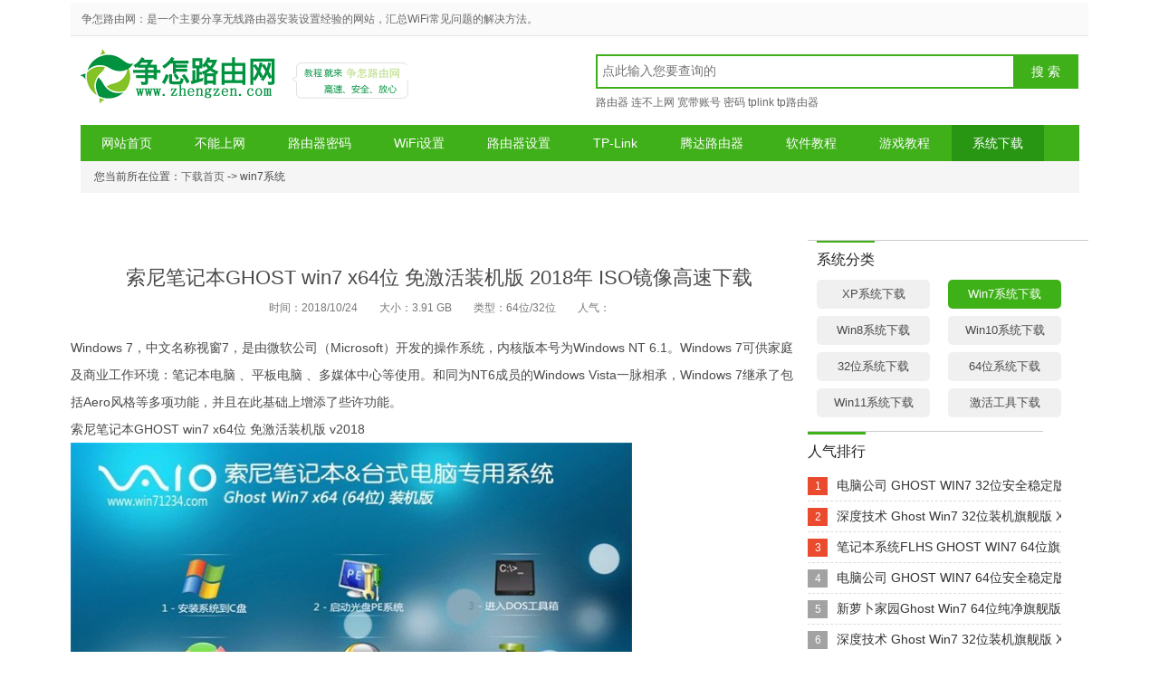

--- FILE ---
content_type: text/html
request_url: http://www.zhengzen.com/win7/win7down-110.html
body_size: 35191
content:
<!DOCTYPE HTML PUBLIC "-//W3C//DTD HTML 4.01 Transitional//EN" "http://www.w3.org/TR/html4/loose.dtd"><html xmlns="http://www.w3.org/1999/xhtml"><head><title>索尼笔记本GHOST win7 x64位 免激活装机版 2018年 ISO镜像高速下载_争怎路由网</title><meta http-equiv="Content-Type" content="text/html; charset=gb2312" /><meta http-equiv="X-UA-Compatible" content="IE=8"><meta NAMe="keywords" content="索尼,笔记本,GHOST,win7,x64,激活,装机,v2"         /><meta name="description" content="索尼笔记本GHOST win7 x64位 免激活装机版 v2018 一、系统简介 索尼笔记本 win7 系统 采用微软官方Windows 7 SP1 64位旗舰版简体中文版精心封装制作而成，系统经过严格的测试，更加稳定，更加安全，最大限度地避免了因驱动冲突而蓝屏的现象，系统在离线环境中"         /><link rel="Shortcut Icon" href="/favicon.ico" type="image/x-icon"/><link href="/static/css/newshome.css" type="text/css" rel="stylesheet" /><link href="/css/StyleSheet1.css" type="text/css" rel="stylesheet" /><link href="/css/downdetail.css" type="text/css" rel="stylesheet" /><link rel="alternate" media="only screen and(max-width: 640px)" href="http://m.zhengzen.com/win7/win7down-110.html" /><link rel="miphtml" href="http://m.zhengzen.com/win7/win7down-110.html" /><script type="text/javascript" src="/js/m.js"></script><style>.divrjtj{border:1px dotted #E0E0E0; background:#F7F7F7; padding:5px 8px; width:688px; margin-top:10px; margin-bottom:10px;}.divrjtj a{color:#0079EB;}.divrjtj span{color:#999; padding-right:10px;}.divrjtj a:hover{color:#f80;}</style><link href="/css/StyleSheet_xitong.css" type="text/css" rel="stylesheet" /></head><body bgcolor="#ffffff"><table border="0" cellpadding="0" cellspacing="0" width="1037" align="center"  class='tabletop'><!-- fwtable fwsrc="未命名" fwbase="List8.jpg" fwstyle="Dreamweaver" fwdocid = "512030224" fwnested="0" -->  <tr>   <td colspan="2" width="1037" height="305" >   <div id="top-menu-row"><span id="topNav"> <strong>争怎路由网：是一个主要分享无线路由器安装设置经验的网站，汇总WiFi常见问题的解决方法。</strong> <i><script type="text/javascript" src="/js/jiathis.js" charset="gb2312"></script></i> </span></div><div id="page"><div id="header"><div class="head"><a href="/" id="logo">争怎路由网</a><span class="logotxt"></span><div id="search"><form action="/search.aspx?" method="get"  class="bdcs-search-form" accept-charset="GBK" onsubmit="document.charset='GBK';" ><script type="text/javascript" src="../js/chenk.js"  charset="gb2312" ></script><input type="text" class="bdcs-search-form-input" name="keyboard" id="bdcsMain" placeholder="点此输入您要查询的" /><input id="tbname" name="classid" value="174" type="hidden" /><input id="tempid" name="tempid" value="1" type="hidden" /><input id="show" name="show" value="title,smalltext" type="hidden" /><input type="submit" class="bdcs-search-form-submit" value="搜 索" onclick="return check(this.form)"  /></form><p class="bdcs-hot"><a href='/tag2/2_1.html' target='_blank'>路由器</a>&nbsp;<a href='/tag2/2_2.html' target='_blank'>连不上网</a>&nbsp;<a href='/tag2/2_3.html' target='_blank'>宽带账号</a>&nbsp;<a href='/tag2/2_4.html' target='_blank'>密码</a>&nbsp;<a href='/tag2/2_5.html' target='_blank'>tplink</a>&nbsp;<a href='/tag2/2_6.html' target='_blank'>tp路由器</a>&nbsp;<br> </p></div></div><div id="nav" class="clearfix"> <p> <a href="/" target="_self"  >网站首页</a><a href="/luyouqitech/notInternet.html" title="不能上网"  >不能上网</a><a href="/luyouqitech/wangpass.html" title="路由器密码" >路由器密码</a> <a href="/luyouqitech/wifiset.html" title="WIFI设置"  >WiFi设置</a> <a href="/luyouqitech/luyouqiset.html" title="路由器设置"  >路由器设置</a><a href="/luyouqitech/TPlink.html"  title="TP-Link路由器"  >TP-Link</a> <a href="/luyouqitech/tengda.html" title="腾达路由器"  >腾达路由器</a><a href="/softlist/softtech.html"  title="软件教程">软件教程</a><a href="/gamelist/netgame.html" title="游戏攻略教程">游戏教程</a><a href="/xitongtech/win7xitong.html" class="nav-cur"  title="电脑系统下载">系统下载</a></p> </div><script type='text/javascript' src='/js/xitong_nav.js'></script><div id="subNav" class="clearfix"><span>您当前所在位置：<a href="/">下载首页</a> -> win7系统</span></div></div>   </div>       </td>  </tr>  <tr>   <td width="775" height="1135" valign="top"  class='tdtop'><dl id="ncont"><dt><h1>索尼笔记本GHOST win7 x64位 免激活装机版 2018年 ISO镜像高速下载</h1><p><span>时间：2018/10/24</span><span>大小：3.91 GB</span><span>类型：64位/32位</span><span>人气：<em id="onclickshowdiv"><script src="../../gethit7.aspx?id=110"></script></em></span></p></dt><dd><div class="adc"></div><div class="article-bd"          style='line-height:30px' ><div>Windows 7，中文名称视窗7，是由微软公司（Microsoft）开发的操作系统，内核版本号为Windows NT 6.1。Windows 7可供家庭及商业工作环境：笔记本电脑 、平板电脑 、多媒体中心等使用。和同为NT6成员的Windows Vista一脉相承，Windows 7继承了包括Aero风格等多项功能，并且在此基础上增添了些许功能。</div><script type='text/javascript' src='/js/insertad.js'></script>索尼笔记本GHOST win7 x64位 免激活装机版 v2018<br>
<img alt="索尼笔记本GHOST win7 x64位 免激活装机版 v2018.07" src="/upload/win7down/win7down_0909080604_1.jpg"><br>
<p style="margin: 0px; padding: 0px; color: rgb(102, 102, 102); font-family: 宋体; font-size: 14px; line-height: 25.2px;">
	<img alt="深度技术win7旗舰版" src="/upload/win7down/win7down_0909080617_2.jpg" style="margin: 0px; padding: 0px; border: none; max-width: 100%; display: inline; width: 740px; height: 416px;"></p>
<p style="margin: 0px; padding: 0px; color: rgb(102, 102, 102); font-family: 宋体; font-size: 14px; line-height: 25.2px;">
	<span style="color: rgb(0, 0, 0); font-family: 微软雅黑, 宋体, arial; line-height: 33.6px;"><strong style="line-height: 33.6px;">一、系统简介</strong><br>
	索尼笔记本<span style="list-style: none;">win7 系统</span>采用微软官方 SP1 64位旗舰版简体中文版精心封装制作而成，系统经过严格的测试，更加稳定，更加安全，最大限度地避免了因驱动冲突而蓝屏的现象，系统在离线环境中精心制作而成,严格查杀木马,确保系统稳定。并且集成市面上最新最全的硬件驱动程序，采用万能ghost封装技术,安装快速方便,支持一键解压安装、pe安装以及刻盘安装,适合各种新旧机型，能够完美兼容台式机、品牌机及笔记本等新老机型，且安全无毒，是您装机的最佳选择。&ldquo;索尼笔记本，值得深入&ldquo;是<span style="list-style: none;">索尼笔记本技术</span>团队对千万索尼笔记本技术爱好者的承诺！欢迎广大用户安装体验。</span></p>
<p id="intro-tit-2" style="margin: 0px; padding: 0px; font-size: 14px; font-family: 微软雅黑, 宋体, arial; word-break: break-all; color: rgb(0, 0, 0); line-height: 33.6px;">
	安装最低<strong>配置要求</strong></p>
<div style="margin: 0px; padding: 0px; font-size: 14px; line-height: 25.2px; font-family: 微软雅黑, 宋体, arial; color: rgb(0, 0, 0);">
	1、处理器：1 GHz 64位处理器<br>
	2、内存：2 GB及以上</div>
<div style="margin: 0px; padding: 0px; font-size: 14px; line-height: 25.2px; font-family: 微软雅黑, 宋体, arial; color: rgb(0, 0, 0);">
	3、显卡：带有 WDDM 1.0或更高版本驱动程序Direct&times;9图形设备</div>
<div style="margin: 0px; padding: 0px; font-size: 14px; line-height: 25.2px; font-family: 微软雅黑, 宋体, arial; color: rgb(0, 0, 0);">
	4、硬盘可用空间：20G（主分区，NTFS格式）</div>
<div style="margin: 0px; padding: 0px; font-size: 14px; line-height: 25.2px; font-family: 微软雅黑, 宋体, arial; color: rgb(0, 0, 0);">
	5、显示器：要求分辨率在1024&times;768像素及以上，或可支持触摸技术的显示设备。<br>
	<strong style="font-family: 微软雅黑; line-height: 28px;">索尼笔记本技术特别提醒：</strong><br style="font-family: 微软雅黑; line-height: 28px;">
	<span style="font-family: 微软雅黑; line-height: 28px;">系统gho文件超过4G后，无法复制到FAT32格式的U盘，请转换成NTFS格式。</span><br style="font-family: 微软雅黑; line-height: 28px;">
	<span style="font-family: 微软雅黑; line-height: 28px;">运行CMD，在弹出的命令提示符窗口中输入convert x: /fs:ntfs进行转换。其中的X对应于分区的盘符，比如要转换D盘，那么就是convert d: /fs:ntfs。这个过程中会询问磁盘卷标，所以建议事先为磁盘命名一个英文名称。这个命令相当安全，基本上不会造成文件丢失或损坏。</span><br style="font-family: 微软雅黑; line-height: 28px;">
	<span style="font-family: 微软雅黑; line-height: 28px;">WIN7以上系统的话，建议搜索CMD命令，在搜索结果中右击cmd.exe，选择以管理员身份运行，再运行上述命令。如果命令运行失败或者U盘被重新格式化，请先用U盘制作工具重新制作U盘PE系统，再用DISKGENIUS分区工具，选择U盘空间，把大的U盘空间格式化成NTFS格式，即可复制4G以上的gho文件了。</span></div>
<div style="margin: 0px; padding: 0px; font-size: 14px; line-height: 25.2px; font-family: 微软雅黑, 宋体, arial; color: rgb(0, 0, 0);">
	&nbsp;</div>
<p style="margin: 0px; padding: 0px; font-size: 14px; font-family: 微软雅黑, 宋体, arial; word-break: break-all; color: rgb(0, 0, 0); line-height: 33.6px;">
	<strong style="color: rgb(51, 51, 51); font-family: Tahoma, Helvetica, Arial, sans-serif; line-height: 22px;">主要更新：</strong><br>
	<span style="font-family: 微软雅黑; line-height: 28px;">更新了系统补丁到最新(可通过微软漏洞扫描和卫士漏洞扫描)</span><br>
	<span style="font-family: 微软雅黑; line-height: 28px;">更新Adobe Flash Player ActiveX For IE到27正式版</span><br>
	<span style="font-family: 微软雅黑; line-height: 28px;">驱动更新为万能驱动6.6稳定版 更新USB3.0，解决进入桌面键鼠不动的问题</span><br>
	<span style="font-family: 微软雅黑; line-height: 28px;">本版本适合硬盘安装及U盘工具安装。</span></p>
<strong style="font-size: 14px; color: rgb(110, 110, 110); font-family: Simsun; line-height: 25px; text-indent: 28px;"><span style="font-size: 16px;"><span style="color: rgb(255, 0, 0);">温馨提示:请使用本站系统的技术员，请通过本站推荐的<u><u><u>大神PE</u></u></u>进行装机 以免出现中毒情况 大神PE纯净 快速 高效！（下载：<u><u><u><u><u><u><u><u>大神U盘工具</u></u></u></u></u></u></u></u>）</span></span></strong><br style="font-size: 14px; color: rgb(0, 0, 0); font-family: 微软雅黑, 宋体, arial; line-height: 33.6px;">
<span style="font-size: 14px; color: rgb(0, 0, 0); font-family: 微软雅黑, 宋体, arial; line-height: 33.6px;"><span style="color: rgb(255, 0, 0);">IE图标为非快捷方式（如电脑管家扫描误报自动生成IE快捷方式请删除即可）；防火墙设置为更人性化的家庭网络关闭，公共网络开启；如有系统文件及桌面备用文件中的小工具被360、电脑管家等国产安全软件误报请选择信任，如不相信索尼笔记本技术请删除相关文件！</span></span><br style="font-size: 14px; color: rgb(0, 0, 0); font-family: 微软雅黑, 宋体, arial; line-height: 33.6px;">
<br style="font-size: 14px; color: rgb(0, 0, 0); font-family: 微软雅黑, 宋体, arial; line-height: 33.6px;">
<span style="font-size: 14px; line-height: 25.2px; color: rgb(0, 0, 0); font-family: 微软雅黑, 宋体, arial;"><strong style="color: rgb(110, 110, 110); font-family: Simsun; line-height: 25px; text-indent: 28px;"><span style="color: rgb(0, 0, 0);">二、系统特点</span></strong></span><br style="font-size: 14px; color: rgb(0, 0, 0); font-family: 微软雅黑, 宋体, arial; line-height: 33.6px;">
<div style="margin: 0px auto; padding: 0px; font-size: 13px; font-family: 微软雅黑; color: rgb(0, 0, 0); line-height: 28px;">
	<span style="font-size: 14px;">系统自动激活，部分机子出现没激活现象，可下载<span style="font-family: 宋体; line-height: 18px; text-align: -webkit-center;"><u><u>小马win7激活工具</u></u></span>即可以激活成功。</span></div>
<div style="margin: 0px auto; padding: 0px; font-size: 13px; font-family: 微软雅黑; color: rgb(0, 0, 0); line-height: 28px;">
	<span style="font-size: 14px;">* 使用微软正式发布的WIN7 SP1 x64简体中文旗舰版制作，无人值守自动安装，无需输入序列号。</span></div>
<div style="margin: 0px auto; padding: 0px; font-size: 13px; font-family: 微软雅黑; color: rgb(0, 0, 0); line-height: 28px;">
	<span style="font-size: 14px;">* 安装完成后使用administrator账户直接登录系统，无需手动设置账号。</span></div>
<div style="margin: 0px auto; padding: 0px; font-size: 13px; font-family: 微软雅黑; color: rgb(0, 0, 0); line-height: 28px;">
	<span style="font-size: 14px;">* 系统使用OEM序列号自动激活，支持自动更新。</span></div>
<div style="margin: 0px auto; padding: 0px; font-size: 13px; font-family: 微软雅黑; color: rgb(0, 0, 0); line-height: 28px;">
	<span style="font-size: 14px;">* 更新了系统补丁到2018年(可通过微软漏洞扫描和360漏洞扫描)。</span></div>
<div style="margin: 0px auto; padding: 0px; font-size: 13px; font-family: 微软雅黑; color: rgb(0, 0, 0); line-height: 28px;">
	<span style="font-size: 14px;">* 全自动无人值守安装，采用万能GHOST技术，安装系统过程只需5-8分钟，适合新旧各种机型。</span></div>
<div style="margin: 0px auto; padding: 0px; font-size: 13px; font-family: 微软雅黑; color: rgb(0, 0, 0); line-height: 28px;">
	<span style="font-size: 14px;">* 破解UXTHEME支持非官方主题。</span></div>
<div style="margin: 0px auto; padding: 0px; font-size: 13px; font-family: 微软雅黑; color: rgb(0, 0, 0); line-height: 28px;">
	<span style="font-size: 14px;">* 系统没有精简，适当优化，在追求速度的基础上充分保留原版性能及兼容性。</span></div>
<div style="margin: 0px auto; padding: 0px; font-size: 13px; font-family: 微软雅黑; color: rgb(0, 0, 0); line-height: 28px;">
	<span style="font-size: 14px;">* 智能检测笔记本：如果是笔记本则自动关闭小键盘并打开无线及VPN服务。</span></div>
<div style="margin: 0px auto; padding: 0px; font-size: 13px; font-family: 微软雅黑; color: rgb(0, 0, 0); line-height: 28px;">
	<span style="font-size: 14px;">* 智能分辨率设置：安装过程可选择几种常见的分辨率，如不选择将只能识别最优分辨率，第一次进入桌面分辨率已设置好</span></div>
<div style="margin: 0px auto; padding: 0px; font-size: 13px; font-family: 微软雅黑; color: rgb(0, 0, 0); line-height: 28px;">
	<div style="margin: 0px auto; padding: 0px; font-size: 14px; font-family: inherit; font-style: inherit; font-weight: inherit;">
		* 集成万能驱动助理6.6稳定版，智能清除显卡驱动生成的桌面右键菜单。</div>
	<div style="margin: 0px auto; padding: 0px; font-size: 14px; font-family: inherit; font-style: inherit; font-weight: inherit;">
		* 自动安装AMD/Intel双核、多核CPU驱动和优化程序，发挥新平台的最大性能。</div>
</div>
<div style="margin: 0px; padding: 0px; font-size: 14px; font-family: 微软雅黑, 宋体, arial; color: rgb(0, 0, 0); line-height: 33.6px;">
	<strong>三、集成软件及集成方式：</strong></div>
<div style="margin: 0px auto; padding: 0px; font-size: 13px; font-family: 微软雅黑; color: rgb(0, 0, 0); line-height: 28px;">
	<span style="font-size: 14px;">自行安装软件。</span></div>
<div style="margin: 0px auto; padding: 0px; font-size: 13px; font-family: 微软雅黑; color: rgb(0, 0, 0); line-height: 28px;">
	<span style="font-size: 14px;">纯净版绝不含常用软件，（当首次登录系统出现设备管理器会提示20秒安装软件框，点击取消即不安装软件）可以查看我们的系统桌面图片，看效果图。</span><br>
	<span style="color: rgb(255, 0, 0); font-size: 16px;">如发现系统有安装软件，都为PE捆绑强制安装，U盘工具所致，请更换工具安装，比如</span><span style="list-style: none;"><u>大神pe工具</u></span><br>
	&nbsp;</div>
<div style="margin: 0px auto; padding: 0px; font-size: 13px; font-family: 微软雅黑; color: rgb(0, 0, 0); line-height: 28px;">
	<strong>四、<strong style="color: rgb(110, 110, 110); font-family: Simsun; font-size: 14px; line-height: 25px; font-style: inherit;"><span style="color: rgb(0, 0, 0);">安装方法</span></strong></strong></div>
<div style="margin: 0px auto; padding: 0px; font-size: 13px; font-family: 微软雅黑; color: rgb(0, 0, 0); line-height: 28px;">
	<div style="margin: 0px auto; padding: 0px; font-size: 14px; font-family: inherit; font-style: inherit; font-weight: inherit;">
		<div style="margin: 0px auto; padding: 0px; font-family: inherit; font-style: inherit; font-weight: inherit;">
			<div style="margin: 0px auto; padding: 0px; font-family: inherit; font-style: inherit; font-weight: inherit;">
				<div style="margin: 0px auto; padding: 0px; font-family: inherit; font-style: inherit; font-weight: inherit;">
					<div style="margin: 0px auto; padding: 0px; font-family: inherit; font-style: inherit; font-weight: inherit;">
						<p style="margin: 0px; padding: 0px; font-family: Simsun; font-style: inherit; font-weight: inherit; word-break: break-all; color: rgb(110, 110, 110); line-height: 25px; text-indent: 2em;">
							<span style="color: rgb(0, 0, 0);">1、一键快速重装系统-直接解压安装：快速安装方法（重点推荐）&nbsp;</span></p>
						<p style="margin: 0px; padding: 0px; font-family: Simsun; font-style: inherit; font-weight: inherit; word-break: break-all; color: rgb(110, 110, 110); line-height: 25px; text-indent: 2em;">
							<span style="color: rgb(0, 0, 0);">将下载好的电脑系统放到到D盘（或者其他非C盘）下，先右键点击压缩包解压，然后打开文件夹里面的硬盘安装工具。&nbsp;</span></p>
						<p style="margin: 0px; padding: 0px; font-style: inherit; font-weight: inherit; font-family: Simsun; word-break: break-all; color: rgb(110, 110, 110); line-height: 25px; text-indent: 2em;">
							<span style="font-size: 16px;"><span style="color: rgb(0, 0, 0);">具体安装方法详见：</span><span style="color: rgb(255, 0, 0);">windows7</span><span style="color: rgb(255, 0, 0); cursor: pointer;">系统本地硬盘安装教程</span></span></p>
						<p style="margin: 0px; padding: 0px; font-style: inherit; font-weight: inherit; font-family: Simsun; word-break: break-all; color: rgb(110, 110, 110); line-height: 25px; text-indent: 2em;">
							&nbsp;</p>
						<p style="margin: 0px; padding: 0px; font-style: inherit; font-weight: inherit; font-family: Simsun; word-break: break-all; color: rgb(110, 110, 110); line-height: 25px; text-indent: 2em;">
							<span style="color: rgb(0, 0, 0);"><span style="font-size: 16px;">2、U盘装系统方法</span></span></p>
						<p style="margin: 0px; padding: 0px; font-style: inherit; font-weight: inherit; font-family: Simsun; word-break: break-all; color: rgb(110, 110, 110); line-height: 25px; text-indent: 2em;">
							<span style="font-size: 16px;"><span style="color: rgb(0, 0, 0);">具体安装方法详见：</span><span style="color: rgb(255, 0, 0);">U盘快速安装ghost系统的教程</span></span></p>
					</div>
					<div style="margin: 0px auto; padding: 0px; font-family: inherit; font-style: inherit; font-weight: inherit;">
						&nbsp;</div>
				</div>
			</div>
		</div>
	</div>
</div>
<div style="margin: 0px auto; padding: 0px; font-size: 13px; font-family: 微软雅黑; color: rgb(0, 0, 0); line-height: 28px;">
	<strong>五<span style="font-family: 微软雅黑, 宋体, arial; font-size: 14px; line-height: 33.6px;">、有关</span><u style="font-family: 微软雅黑, 宋体, arial; font-size: 14px; line-height: 33.6px;"><u><u><u><u><u><u><u><u><u>索尼笔记本系统</u></u></u></u></u></u></u></u></u></u><span style="font-family: 微软雅黑, 宋体, arial; font-size: 14px; line-height: 33.6px;">问题答疑</span></strong></div>
<p style="margin: 0px; padding: 0px; font-size: 14px; font-family: 微软雅黑, 宋体, arial; word-break: break-all; color: rgb(0, 0, 0); line-height: 33.6px;">
	问：为什么索尼笔记本系统比其他系统要大好多？</p>
<p style="margin: 0px; padding: 0px; font-size: 14px; font-family: 微软雅黑, 宋体, arial; word-break: break-all; color: rgb(0, 0, 0); line-height: 33.6px;">
	答：因为索尼笔记本系统全是使用最新的官方软件,补丁更新至最新全部官方重要补丁，所以系统会越来越大.其他系统小的原因,是追求精简过度,导致系统极不稳定,补丁没有更新非常缺乏安全性,软件也用的是精简版的，不能实现软件的全部功能，在使用过程中影响极大。<br>
	&nbsp;</p>
<p style="margin: 0px; padding: 0px; font-size: 14px; font-family: 微软雅黑, 宋体, arial; word-break: break-all; color: rgb(0, 0, 0); line-height: 33.6px;">
	问：系统怎么下载？</p>
<p style="margin: 0px; padding: 0px; font-size: 14px; font-family: 微软雅黑, 宋体, arial; word-break: break-all; color: rgb(0, 0, 0); line-height: 33.6px;">
	答：为方便不同网络用户，本系统可以用三种下载方式三种下载方式：</p>
<p style="margin: 0px; padding: 0px; font-size: 14px; font-family: 微软雅黑, 宋体, arial; word-break: break-all; color: rgb(0, 0, 0); line-height: 33.6px;">
	推荐：迅雷下载，需安装迅雷下载软件且浏览器中没用禁用迅雷下载组件，点击迅雷高速下载，即可下载</p>
<p style="margin: 0px; padding: 0px; font-size: 14px; font-family: 微软雅黑, 宋体, arial; word-break: break-all; color: rgb(0, 0, 0); line-height: 33.6px;">
	一般：如果没有安装迅雷下载软件，可以点击本地下载图片，在弹出的窗口点保存，或用浏览器自带的下载器下载。不推荐此下载方式，达不到理想速度。</p>
<p style="margin: 0px; padding: 0px; font-size: 14px; font-family: 微软雅黑, 宋体, arial; word-break: break-all; color: rgb(0, 0, 0); line-height: 33.6px;">
	快捷：使用百度云管家下载，点击百度网盘，可以秒存系统在你的云盘中。</p>
<p style="margin: 0px; padding: 0px; font-size: 14px; font-family: 微软雅黑, 宋体, arial; word-break: break-all; color: rgb(0, 0, 0); line-height: 33.6px;">
	&nbsp;</p>
<p style="margin: 0px; padding: 0px; font-size: 14px; font-family: 微软雅黑, 宋体, arial; word-break: break-all; color: rgb(0, 0, 0); line-height: 33.6px;">
	问：系统怎么安装？</p>
<p style="margin: 0px; padding: 0px; font-size: 14px; font-family: 微软雅黑, 宋体, arial; word-break: break-all; color: rgb(0, 0, 0); line-height: 33.6px;">
	答：索尼笔记本系统提供多种安装方式供选择</p>
<p style="margin: 0px; padding: 0px; font-size: 14px; font-family: 微软雅黑, 宋体, arial; word-break: break-all; color: rgb(0, 0, 0); line-height: 33.6px;">
	1、可以采用一键硬盘重装系统进行安装，一键重装工具还原系统</p>
<p style="margin: 0px; padding: 0px; font-size: 14px; font-family: 微软雅黑, 宋体, arial; word-break: break-all; color: rgb(0, 0, 0); line-height: 33.6px;">
	2、使用PE重装工具（使用pe时请注意你用的U盘工具是否有捆绑软件或篡改主页的行为，目前常用U盘工具都存在这个问题）</p>
<p style="margin: 0px; padding: 0px; font-size: 14px; font-family: 微软雅黑, 宋体, arial; word-break: break-all; color: rgb(0, 0, 0); line-height: 33.6px;">
	3、可以直接刻录在U盘或光盘上安装<br>
	<br>
	问：一台计算机原来使用正常，但最近只要一接通电源，计算机就会自动开机，这是什么原因？<br>
	这可能是BIOS设置错误造成的，在有些主板BIOS中的Power management Setup（电源管理设置）中，有一个选项为Pwron After PW-Fail（有的为State After Power Failure）用来控制电源故障断电之后，来电自动开机。如果该项的值被设置为ON，接通电源往往就会自动开机，所以把该项值设置为OFF，即可关闭这项功能，再接通电源后就不会自动开机了。不过，如果主板BIOS设置中没有这个选项，可在Power management Setup中查看ACPI功能是否打开，若未打开，将该项设置为Enabled也可解决这种问题。<br>
	<br>
	问：有新旧两块硬盘，原来新硬盘都是挂在旧硬盘下当从盘使用的。后来想让新硬盘当主盘且当系统盘，就使用Ghost对拷，将旧硬盘中的系统复制到新硬盘中，但重新启动计算机后却提示找不到系统，而这时已经通过设置跳线把新硬盘设置为主盘了。后来去掉旧硬盘，只用新硬盘启动，仍是找不到系统，重新使用Ghost对拷也不能解决，这是什么原因？<br>
	这种情况是因为新硬盘中的系统分区没有被激活，导致系统启动时找不到引导分区，自然也就无法启动系统了。要解决这种问题，可以使用一张含有Fdisk.exe文件的DOS启动盘，启动计算机到DOS下并运行Fdisk.exe文件，在主界面中选择第2项Set active partition，并选择复制了系统的系统分区，将其激活，然后再重新启动计算机即可正常使用。当然，除了Fdisk，也可以使用其他软件如PartitionMagic（分区魔术师）等来激活系统分区。<br>
	<br>
	问：液晶屏有画面，但显示暗：如果换成外接显示设备显示正常，查找是否存在以下问题：<br>
	（1）背光板无法将主板提供的直流电源进行转换，无法为液晶屏灯管提供高压交流电压；<br>
	（2）主板和背光板电源、控制线路不通或短路；<br>
	（3）主板没有向背光板提供所需电源，或控制信号；<br>
	（4）休眠开关按键不良，一直处于闭合状态；<br>
	（5）液晶屏模组内部的灯管无法显示；<br>
	（6）其它软件类的一些不确定因数等。<br>
	<br>
	问：如今CPU的频率越来越高，发热量也越来越大，尤其是夏天，天气炎热，温度更高，所以很担心CPU温度过高使计算机运行不稳定，或CPU被烧毁，请问用什么办法可以使CPU温度降下来？<br>
	首先，一定要选用高质量散热风扇。如果是AMD公司早期出产的CPU，由于发热量更大，最好选择通过AMD认证的专用风扇；而最新出产的CPU，不论是AMD还是Intel，只要不超频，使用原装风扇就够了。<br>
	要注意对CPU温度的监控。计算机新安装好首次启动时，应立即进入BIOS查看CPU的温度和风扇转速等参数，同时开启CPU温度过高报警、过高自动关机等功能，风扇停转自动关机、休眠时CPU风扇不停转、CPU功耗设置为0%等，尽量减少CPU的发热量并保证风扇的良好散热。<br>
	另外，一定要注意机箱内的散热降温。整理一下机箱内杂乱的连线，这样既能防止CPU风扇扇叶被意外卡住，也可以更好地保障空气流通。在机箱内电源下方加装一个风扇，可以大大提高机箱内的散热效果。良好的散热不仅可以有效地保护CPU，对机箱内的其他配件也具有很好的&nbsp;&nbsp;帮助。最后，建议尽量不要对CPU超频，因为如今主流CPU频率已经很高，没必要再超频，而且高频率CPU发热量本身就很大，超频更会加大CPU的发热量，尤其是有时超频还需要增加电压，这就更会提高发热量，一旦散热不好，就很容易造成系统运行不稳定甚至烧毁CPU。但若非要超频，一定要注意CPU的良好散热。<br>
	<br>
	问：鼠标能显示，但无法移动该怎么解决？<br>
	鼠标的灵活性下降，鼠标指针不像以前那样随心所欲，而是反应迟钝，定位不准确，或干脆不能移动了。这种情况主要是因为鼠标里的机械定位滚动轴上积聚了过多污垢而导致传动失灵，造成滚动不灵活。维修的重点放在鼠标内部的X轴和Y轴的传动机构上。解决方法是，可以打开胶球锁片，将鼠标滚动球卸下来，用干净的布蘸上中性洗涤剂对胶球进行清洗，摩擦轴等可用采用酒精进行擦洗。最好在轴心处滴上几滴缝纫机油，但一定要仔细，不要流到摩擦面和码盘栅缝上了。将一切污垢清除后，鼠标的灵活性恢复如初。<br>
	6、问：电脑运行着，突然弹出提示要关机，然后就自动重启了。怎么解决呢？<br>
	根据小编的经验来看，这是典型中毒的征兆。必须重新安装系统。<br>
	<br>
	<strong>六、系统文件信息</strong>（<span style="color: rgb(255, 0, 0);">下载后请核验MD5值，确保文件完整再进行安装</span>）</p>
<div style="margin: 0px auto; padding: 0px; font-size: 13px; font-family: 微软雅黑; color: rgb(0, 0, 0); line-height: 28px;">
	--------------------------------<br>
	<div style="margin: 0px auto; padding: 0px; font-size: 14px; font-family: inherit; font-style: inherit; font-weight: inherit;">
		<div style="margin: 0px auto; padding: 0px; font-family: inherit; font-style: inherit; font-weight: inherit;">
			<div style="margin: 0px auto; padding: 0px; font-family: inherit; font-style: inherit; font-weight: inherit;">
				<div style="margin: 0px auto; padding: 0px; font-family: inherit; font-style: inherit; font-weight: inherit;">
					<div style="margin: 0px; padding: 0px; font-family: inherit; font-style: inherit; font-weight: inherit;">
						<div style="margin: 0px; padding: 0px; font-family: inherit; font-style: inherit; font-weight: inherit;">
							<div style="margin: 0px; padding: 0px; font-family: inherit; font-style: inherit; font-weight: inherit;">
								<div style="margin: 0px; padding: 0px; font-family: inherit; font-style: inherit; font-weight: inherit;">
									<div style="margin: 0px; padding: 0px;">
										<div style="margin: 0px; padding: 0px;">
											文件: win7x64_cjb.gho</div>
										<div style="margin: 0px; padding: 0px;">
											大小: 5001362094 字节</div>
										<div style="margin: 0px; padding: 0px;">
											MD5: 695FFB027B97CC374FA9F63B1840A7AA</div>
										<div style="margin: 0px; padding: 0px;">
											SHA1: A0C6B406DBC344008674C4786291824281C13573</div>
										<div style="margin: 0px; padding: 0px;">
											CRC32: 9A98D496</div>
									</div>
								</div>
							</div>
						</div>
					</div>
				</div>
			</div>
		</div>
	</div>
	--------------------------------</div>
<div style="margin: 0px auto; padding: 0px; font-size: 13px; font-family: 微软雅黑; color: rgb(0, 0, 0); line-height: 28px;">
	<span style="list-style: none;">索尼笔记本官网</span>原创作品&nbsp;</div><br><div>Windows 7简化了许多设计，如快速最大化，窗口半屏显示，跳转列表（Jump List），系统故障快速修复等。Windows 7将会让搜索和使用信息更加简单，包括本地、网络和互联网搜索功能，直观的用户体验将更加高级，还会整合自动化应用程序提交和交叉程序数据透明性。</div><br><br /><br /><div style='color:red'>百度网盘提取码： 6t2l</div></div><br><div class="g-down-box m-margin15 g-main-bg clearfix" id="down-mian"><div class="g-left-title"><h4 class="m-tith4"><i></i>下载地址</h4><div class="m-title-dome" ><ul><li class="m-hover"><span style='color:#333'>PC版</span><i></i></li></ul></div></div><div class="clearfix"></div><div class="m-down-content clearfix"><div class="u-down-list fl"><div class="u-link-list one"><h4 >索尼笔记本GHOST win7 x64位 免激活装机版 2018年 ISO镜像高速下载</h4><ul><h3 style="margin:5px 0 -5px 0; font-size:12px; background: none; background:none;color:#333" class="m-down-1"><span style='color:#333'>360网盘高速下载(推荐)：</span></h3> </ul><br /><span style='color:#000'>网盘提取码： 6t2l</span></div></div><div class="u-right-ban fr"><script type="text/javascript" src="/js/detail_img.js"  charset="gb2312" ></script></div></div></div><script src="/js/benlei.js" type="text/javascript" charset="gb2312"></script>    <p style="margin: 20px 0 20px 35px; width: auto;">关键词：<strong>索尼 笔记本 GHOST win7 x64 激活 装机 v2</strong></p><!--滚动--><script src="/js/jquery.js"></script><script src="/js/img/demo/1340_2-2.js" type="text/javascript"></script><script src="/js/img/demo/1340_1.js" type="text/javascript"></script>    <script language="javascript" src="/js/content_bootom.js" charset="gb2312"></script><!--滚动结束--><script language="javascript" src="/js/conten_ad.js" charset="gb2312"></script></div></dd></dl>      </td>   <td width="290" height="1135" valign="top" align="left"  class='tdtop'>    <div id="sidebar"><div class="adr"></div><div id="lcata" class='menu'> <b class="tit"><em>系统分类</em></b><ul style='text-align:left;'><li><a href="/xitongtech/xpxitong.html"  >XP系统下载</a></li><li><a href="/xitongtech/win7xitong.html"     class=curr  >Win7系统下载</a></li><li><a href="/xitongtech/win8xitong.html"   >Win8系统下载</a></li><li><a href="/xitongtech/win10xitong.html"  >Win10系统下载</a></li><li><a href="/xitongtech/32xitong.html"  >32位系统下载</a></li><li><a href="/xitongtech/64xitong.html"  >64位系统下载</a></li><li><a href="/xitongtech/win11xitong.html"  >Win11系统下载</a></li><li><a href="/xitongtech/jihuo.html"  >激活工具下载</a></li></ul></div><div id="rwz"> <b class="tit"><em>人气排行</em></b> <ul class="hostlist"><li><span class='hot'>1</span><a target='_blank' href='/win7/win7down-534.html' title='电脑公司 GHOST WIN7 32位安全稳定版X86 2019年6月 ISO镜像高速下载'>电脑公司 GHOST WIN7 32位安全稳定版X86 2...</a></li><li><span class='hot'>2</span><a target='_blank' href='/win7/win7down-486.html' title='深度技术 Ghost Win7 32位装机旗舰版 X86  2019年4月 ISO镜像高速速下载'>深度技术 Ghost Win7 32位装机旗舰版 X86 ...</a></li><li><span class='hot'>3</span><a target='_blank' href='/win7/win7down-536.html' title='笔记本系统FLHS GHOST WIN7 64位旗舰装机版 2019年6月 ISO镜像高速下载'>笔记本系统FLHS GHOST WIN7 64位旗舰装机版...</a></li><li><span>4</span><a target='_blank' href='/win7/win7down-537.html' title='电脑公司 GHOST WIN7 64位安全稳定版 2019年6月 ISO镜像高速下载'>电脑公司 GHOST WIN7 64位安全稳定版 2019...</a></li><li><span>5</span><a target='_blank' href='/win7/win7down-535.html' title='新萝卜家园Ghost Win7 64位纯净旗舰版2019年6月 ISO镜像高速下载'>新萝卜家园Ghost Win7 64位纯净旗舰版2019年...</a></li><li><span>6</span><a target='_blank' href='/win7/win7down-533.html' title='深度技术 Ghost Win7 32位装机旗舰版 X86  2019年6月 ISO镜像高速下载'>深度技术 Ghost Win7 32位装机旗舰版 X86 ...</a></li><li><span>7</span><a target='_blank' href='/win7/win7down-40.html' title='技术员联盟 GHOST WIN7 SP1 X86极速装机版2018年8月 ISO镜像高速下载'>技术员联盟 GHOST WIN7 SP1 X86极速装机版...</a></li><li><span>8</span><a target='_blank' href='/win7/win7down-10.html' title='电脑公司 GHOST WIN7 64位电脑城正式版系统下载 2018年'>电脑公司 GHOST WIN7 64位电脑城正式版系统下载...</a></li><li><span>9</span><a target='_blank' href='/win7/win7down-384.html' title='电脑公司 GHOST WIN7 SP1 X64 纯净版 2016年12月 ISO镜像高速下载'>电脑公司 GHOST WIN7 SP1 X64 纯净版 2...</a></li><li><span>10</span><a target='_blank' href='/win7/win7down-665.html' title='笔记本系统FLHS Ghost Win7 32位纯净旗舰版2019年12月 ISO镜像高速下载'>笔记本系统FLHS Ghost Win7 32位纯净旗舰版...</a></li></ul></div><div id="rwz"> <b class="tit"><em>推荐资讯</em></b> <ul class="hostlist"><li><span class='hot'>1</span><a target='_blank' href='/win10/win10down-19.html' title='新萝卜家园Ghost Win10 x64 完美正式版系统下载 2018年9月(无需激活)'>新萝卜家园Ghost Win10 x64 完美正式版系统下...</a></li><li><span class='hot'>2</span><a target='_blank' href='/win10/win10down-18.html' title='番茄花园Ghost Win10 (X64) 全新正式版系统下载 2018年9月(免激活)'>番茄花园Ghost Win10 (X64) 全新正式版系统...</a></li><li><span class='hot'>3</span><a target='_blank' href='/win8/win8down-13.html' title='系统之家Windows8.1 X32装机正式版系统下载 2017年'>系统之家Windows8.1 X32装机正式版系统下载 2...</a></li><li><span>4</span><a target='_blank' href='/win8/win8down-11.html' title='雨林木风Ghost Windows8.1 X32装机正式版系统下载 2017年'>雨林木风Ghost Windows8.1 X32装机正式版...</a></li><li><span>5</span><a target='_blank' href='/win7/win7down-10.html' title='电脑公司 GHOST WIN7 64位电脑城正式版系统下载 2018年'>电脑公司 GHOST WIN7 64位电脑城正式版系统下载...</a></li><li><span>6</span><a target='_blank' href='/win7/win7down-9.html' title='雨林木风ylmf Win7 32位正式版系统下载 2018年'>雨林木风ylmf Win7 32位正式版系统下载 2018...</a></li><li><span>7</span><a target='_blank' href='/win7/win7down-6.html' title='雨林木风ylmf Win7 64位特别纯净旗舰版下载 X64 2018年8月'>雨林木风ylmf Win7 64位特别纯净旗舰版下载 X6...</a></li><li><span>8</span><a target='_blank' href='/xp/xpdown-5.html' title='深度技术GHOST WINXP SP3装机特别版系统高速下载 2018年5月'>深度技术GHOST WINXP SP3装机特别版系统高速下...</a></li><li><span>9</span><a target='_blank' href='/xp/xpdown-2.html' title='雨林木风windows xp极速纯净系统高速下载 2018年5月'>雨林木风windows xp极速纯净系统高速下载 2018...</a></li></ul></div></div><br /><script type="text/javascript" src="/js/right_ad0.js" charset="gb2312"  ></script><script type="text/javascript" src="/js/rightAd1.js" charset="gb2312"  ></script>   </td>  </tr>  <tr>   <td colspan="2" width="1037" height="257" align=center >     <script type="text/javascript" src="/js/index-ad.js"  charset="gb2312" ></script>  <br /><br /><div width="1037" height=100 style="font-size:12px;line-height:25px;border-top:1px solid #EFEFEF;padding-top:10px"><p>Copyright &copy; 2012-2018 <span itemprop="provider">争怎路由网(http://www.zhengzen.com)</span> .All Rights Reserved  <a href="/sitemap.xml" target="_blank" >网站地图</a>&nbsp;<a href="/link.aspx" target='_blank'>友情链接</a></p><p>免责声明：本站资源均来自互联网收集 如有侵犯到您利益的地方请及时联系管理删除，敬请见谅!</p><p>QQ:1006262270&nbsp;&nbsp;  邮箱:kfyvi376850063@126.com &nbsp;&nbsp;<a href='http://m.zhengzen.com/win7/win7down-110.html' target='_blank'>手机版</a>&nbsp;<script language="javascript" src="/js/cnzz.js" charset="gb2312"></script></p></div>         </td>  </tr></table><script type="text/javascript">(function(){document.write(unescape('%3Cdiv id="bdcs"%3E%3C/div%3E'));var bdcs = document.createElement('script');bdcs.type = 'text/javascript';bdcs.async = true;bdcs.src = 'http://znsv.baidu.com/customer_search/api/js?sid=1513930095300060083' + '&plate_url=' + encodeURIComponent(window.location.href) + '&t=' + Math.ceil(new Date()/3600000);var s = document.getElementsByTagName('script')[0];s.parentNode.insertBefore(bdcs, s);})();</script></body></html>

--- FILE ---
content_type: text/css
request_url: http://www.zhengzen.com/css/StyleSheet1.css
body_size: 3579
content:
.archive-list{width:750px}
.archive-list .categories{white-space:nowrap}
.article-feature-home{background:#fff;margin:0 0 20px 0;border:1px solid #efefef}
.article-feature-heading{background:#fbfbfb;border-bottom:1px solid #efefef;padding:20px}
.article-feature-body{padding:20px}
.article-feature-body .tutorialimage{display:none}
.article-feature-heading h2{margin:0 0 10px 0;font-size:1.8em}
.article-feature-heading h3{font-size:1.2em;color:#666;font-weight:400}
.article-feature-home p{margin:0 0 20px 0;font-size:1.2em}
.article-feature-home p:last{margin:0}
.home_feature_thumbnail{margin:0 0 20px 0}
.archive-list{background:#fff;margin:0 0 20px 0;border-top:1px solid #efefef;overflow:hidden}
.archive-list-item:nth-child(even){background:#fbfbfb;border-top:1px solid #efefef;border-bottom:1px solid #efefef}
.archive-list-item{padding:20px;overflow:hidden}
.archive-list-item h2{font-weight:700;margin:0 0 10px 0;font-size:1.2em}
.archive-list-item p{margin:0 0 10px 0}
.archive-list-item .tutorialimage{display:none}
.archive-list-item .colors a{display:block;float:left;text-indent:-9999px;width:10px;height:10px;border-radius:10px}
.archive-list-item img.wp-post-image{max-height:109px;float:left;width:25%}
.archive-list-item .post-intro{float:right;width:70%}
.archive-gallery .archive-list-item img.gallery-image{float:left;width:47%}
.archive-gallery .archive-list-item .design-information{float:right;width:47%}
#ncont #nlink8 dd{font-size:12px;line-height:24px}
.adc{width:750px;/*height:170px;*/margin:0 auto 5px}
#ncont{margin-top:25px}
#ncont dt{text-align:center}
#ncont h1{font-weight:400;font-size:22px}
#ncont dt p{padding:8px 0 15px 0}
#ncont dt p i,#ncont dt p span{padding:0 12px;color:#777}
#ncont dt p i{color:#cf0001}
#ncont dt p i a{color:#039bd9;padding-right:3px}
#ncont dt p i a:hover{color:#cf0001}
#ncont dd>b,#ncont dd>em,#ncont dd>i,#ncont dd>span{line-height:32px;font-size:14px}
#ncont dd p{font-size:14px;line-height:32px;margin-bottom:15px;margin-top:15px}
#ncont #bdshare{width:300px;margin:0 auto 25px auto;float:none;height:40px}
#ncont #bdshare a{color:#454545}
/*
#ncont dd a{color:#f90}
#ncont dd a:hover{color:#cf0001}
*/
#ncont dd a{color:#4682B4}
#ncont dd a:hover{color:#cf0001}

#ncont dd{line-height:25px;font-size:14px;padding-right:15px}



/*文章*/
pre {margin: 0;padding: 0;width:785px}

/*
.image-layout-style{background:0;border:0}
.image-layout-style .archive-list-item{width:47.5%;float:left;overflow:hidden;background:#fbfbfb;border:0 solid #efefef;margin:0 1% 10px 0;padding:1%}
.image-layout-style .author,.image-layout-style .categories,.image-layout-style .colors,.image-layout-style .date,.image-layout-style h2,.image-layout-style p{display:none}
.image-layout-style .archive-list-item img{display:block;width:100% !important;margin:0}
.image-layout-style .image-alternative{width:90%;padding:15% 5% 15% 5%;height:50px;text-indent:0;color:#333;font-weight:700;font-size:1.4em;background-image:none}
.image-layout-style .archive-list-item:nth-child(even){margin:0 0 10px 0}
.image-layout-style{background:0}

.author-archive-profileimage{float:right;margin:0 0 20px 20px}
.author-archive-intro h2{margin:0 0 10px 0}
.article-body .author-social-links li{height:30px;padding:10px 0 0 40px;margin:0}
.left-column .gallery-list .design img{margin-bottom:10px}
.archive-list .archive-list-item img{float:left;margin:0 20px 10px 0;width:90%}
.home-latest-articles .archive-list-item img{float:right !important;margin:0 0 10px 20px;width:35%}
*/

--- FILE ---
content_type: text/css
request_url: http://www.zhengzen.com/css/downdetail.css
body_size: 4493
content:
.g-main-bg{border:1px solid #ddd; height:100%; overflow:hidden;}

.g-left-title{border-bottom: 1px solid #eee; height: 50px; }
.g-left-title .m-tith4{ border-bottom: none; float: left; width: 150px; }
.g-left-title .m-title-dome{ float: left;width:550px;height: 57px;overflow: hidden; }
.g-left-title .m-title-dome ul li{ background: url(http://30tqyb.com/images/lbl_bg.png) no-repeat left 18px; cursor: pointer; height:57px; line-height: 50px; float: left; width: auto;  font-size: 18px; color: #333; text-align: center; position: relative;max-width: 160px;padding:0px 25px 0px 25px;overflow: hidden;} 
.g-left-title .m-title-dome ul li:first-child{ background: none; padding:0px 15px 0px 15px;}
.g-left-title .m-title-dome ul li i{ position: absolute; width:14px; height:7px; display:block; bottom: 0px; left:50%; margin-left:-7px; }
.g-left-title .m-title-dome ul li.m-hover{ color: #00aaff;}
.g-left-title .m-title-dome ul li.m-hover i{background: url(http://30tqyb.com/images/down_detailimg.png) no-repeat -135px -72px;}
.g-left-title .m-title-dome ul li:hover{color: #00aaff;}


.m-tith4 {height: 24px;line-height: 24px;font-size: 18px;color: #333;text-indent: 15px;margin: 15px 0 0;padding-bottom:11px;border-bottom: 1px solid #eee;}
.m-tith4 i {width: 5px;height: 24px;background: #00aaff;float: left;}


.g-left-title .m-title-dome{ float: left;width:550px;height: 57px;overflow: hidden; }
.g-left-title .m-title-dome ul li{ background: url(http://30tqyb.com/images/lbl_bg.png) no-repeat left 18px; cursor: pointer; height:57px; line-height: 50px; float: left; width: auto;  font-size: 18px; color: #333; text-align: center; position: relative;max-width: 160px;padding:0px 25px 0px 25px;overflow: hidden;} 
.g-left-title .m-title-dome ul li:first-child{ background: none; padding:0px 15px 0px 15px;}
.g-left-title .m-title-dome ul li i{ position: absolute; width:14px; height:7px; display:block; bottom: 0px; left:50%; margin-left:-7px; }
.g-left-title .m-title-dome ul li.m-hover{ color: #00aaff;}
.g-left-title .m-title-dome ul li.m-hover i{background: url(http://30tqyb.com/images/down_detailimg.png) no-repeat -135px -72px;}
.g-left-title .m-title-dome ul li:hover{color: #00aaff;}

.g-left-title .m-title-dome ul li.m-hover{ color: #00aaff;}
.g-left-title .m-title-dome ul li.m-hover i{background: url(http://30tqyb.com/images/down_detailimg.png) no-repeat -135px -72px;}

.g-title .f-month ul li.m-hover {color: #19b5fe;}


.g-detail-fix .m-hover{ width:280px; position:absolute;left: 565px;top: 4px;z-index:999; background:#fff; border:1px solid #ddd; box-shadow:1px 2px 2px #ccc;padding: 0px 12px 2px 12px;}
.g-detail-fix .m-hover .icolst li{ padding:10px 0;}

.m-down-content{ overflow: hidden; padding:15px;}
.m-down-content .u-down-list{overflow: hidden;width: 345px; padding-left:5px;}

.m-down-content{ overflow: hidden; padding:15px;}
.m-down-content .u-down-list{overflow: hidden;width: 345px; padding-left:5px;}
.u-down-list .u-link-list{ overflow: hidden; }
.u-down-list .u-link-list h4{ font-size: 16px; color: #00aaff; height: 25px; line-height: 25px; overflow: hidden; margin-top:5px  }
.u-down-list .u-link-list ul{ overflow: hidden; }
.u-down-list .u-link-list ul li{width: 50%;height: auto;float: left;margin: 10px 0 0;display: inline;overflow: hidden;}
.u-down-list .u-link-list ul li a{width: 100%;height: 22px;line-height: 22px;font-size: 14px;font-weight: normal;color: #333;text-indent: 30px;background: url(/images/softdown/c_dlink.png) no-repeat; background-position:3px; display: block;overflow: hidden;}
.u-down-list .u-link-list ul h3{ width: 100%; float: left; padding: 12px 0 0 !important;border-top: 1px solid #eee; font-size: 14px !important; color: #f60;margin: 10px 0 0 !important;overflow: hidden;}
.u-down-list .u-link-list ul li a:hover{ color: #f60 }
.u-down-list .u-link-list ul li.u-gs-btn a{ width: 130px;height: 30px;line-height: 30px; color: #fff;text-indent: 32px; background: #1ec456 url(/images/down-ico2018.png) no-repeat 6px center;border-radius:4px;}
.u-down-list .u-link-list ul li.u-gs-btn a:hover{background: #38cb6a url(/images/down-ico2018.png) no-repeat 6px center;}

/**/
.u-right-ban{ overflow: hidden; width: 320px; }
.u-right-ban a img{  margin-bottom: 15px;width: 320px;}


.u-gs-btn a span{ color:#FFF}
.u-gs-btn a:hover span{text-decoration: underline;color:#FFF}
.f-other-url a span{color:#333}
.f-other-url a:hover span{text-decoration: underline;color:#333}

--- FILE ---
content_type: text/css
request_url: http://www.zhengzen.com/css/StyleSheet_xitong.css
body_size: 3663
content:
   body{color:#4a4a4a;background:#fff}
   #content #sidebar{float:right;width:280px;padding-top:39px;overflow:hidden}
#content #cside{float:right;width:280px;padding-top:39px;overflow:hidden}
#commentBox .tit,#cside .tit,#lapp .tit,#lcata .tit,#lread .tit,#sidebar .tit{clear:both;position:relative;height:43px;display:block}
#commentBox .tit i,#cside .tit em,#lapp .tit em,#lread .tit em,#sidebar .tit em{position:absolute;display:inline-block;line-height:38px;border-top:3px solid #3fb118;font-size:16px;color:#242424;font-weight:400;top:-1px}
#cside .tit a,#lapp .tit a,#lread .tit a,#sidebar .tit a{float:right;display:inline;margin-top:14px;font-size:14px;color:#999;font-weight:400}
#sidebar .tit a:hover{text-decoration:none;color:#039bd9;background-position:30px -25px}

#commentBox .tit,#cside .tit,#lapp .tit,#lcata .tit,#lread .tit,#sidebar .tit{clear:both;position:relative;height:43px;display:block}
#commentBox .tit i,#cside .tit em,#lapp .tit em,#lread .tit em,#sidebar .tit em{position:absolute;display:inline-block;line-height:38px;border-top:3px solid #3fb118;font-size:16px;color:#242424;font-weight:400;top:-1px}
#cside .tit a,#lapp .tit a,#lread .tit a,#sidebar .tit a{float:right;display:inline;margin-top:14px;font-size:14px;color:#999;font-weight:400}
#sidebar .tit a:hover{text-decoration:none;color:#039bd9;background-position:30px -25px}
#lcata,#rgame{margin:0;border-top:1px solid #ccc}
#rgame span{display:block;padding-bottom:20px;width:400px}
#wcont #rgame span{width:285px;padding-left:30px}
#rgame span i{float:left;display:inline;margin-bottom:5px;height:117px;padding-right:10px;text-align:center;width:84px;overflow:hidden}
#wcont #rgame span i{padding-right:20px}
#rgame span a{display:block}
#rgame span b{font-size:14px;display:block;padding-top:2px;font-weight:400}
#rgame span img{width:48px;height:48px}
#lcata font{display:none}

/*
#lcata ul{width:290px;padding-bottom:120px}
#lcata li{float:left;display:inline;margin:0 10px 10px 0;width:120px;height:30px;line-height:30px;text-align:center;font-size:14px;overflow:hidden;}
#lcata li a {display:block;background:#f0f0f0;width:110px;}
#lcata li a.curr{background:#3fb118;color:#fff;text-decoration:none;width:110px;}
*/
.menu{width:290px;overflow:hidden;background:#fff;padding:0px 10px;margin-top:-7px;height:210px}
.menu ul{ float:left; width:290px;  }
.menu li{ float:left; text-align:center; padding-right:10px; padding-bottom:10px; width:125px;height:30px;margin-right:10px}
.menu li a{line-height:32px;display:block;font-size:13px;background:#f0f0f0;border-radius:  5px;color:#4a4a4a;}
.menu li a.curr{background:#3fb118;color:#fff;}
.menu li a:hover{color:#FF6600   }
.menu li a:hover.curr{background:#3fb118;color:#fff;text-decoration:none; }


#rwz{border-top:1px solid #ccc;width:260px}
#rwz.fix{position:fixed;top:10px}
.hostlist {display:block;width:280px}
#rwz .tit em{position:static}

.hostlist li {display:block;border-bottom:1px dashed #dbdbdb;padding:6px 0;overflow:hidden;line-heighT:20px;white-space:nowrap;  }
.hostlist li a{color:#333;font-size:14px;font-weight:400;}
.hostlist li a:hover{color:#039bd9}
.hostlist li span {width:22px;height:20px;line-height:20px;display:inline-block;color:#fff;background-color:#a2a2a2;text-align:center;font-weight:400;margin-right:10px}
.hostlist li span.hot{background-color:#ea4a2d}
.hostlist li.top{background-color:#f19601}

.divrjtj{border:1px dotted #E0E0E0; background:#F7F7F7; padding:5px 8px; width:688px; margin-top:10px; margin-bottom:10px;}
.divrjtj a{color:#0079EB;}
.divrjtj span{color:#999; padding-right:10px;}
.divrjtj a:hover{color:#f80;}

--- FILE ---
content_type: text/css
request_url: http://www.zhengzen.com/static/css/base.css
body_size: 4959
content:
body, div, dl, dt, dd, ul, ol, li, h1, h2, h3, h4, h5, h6, form, fieldset, input, textarea, p, blockquote, th, td {margin: 0;padding: 0;}
body, button, input, select, textarea {font: 12px/1.5 \5fae\8f6f\96c5\9ed1, \5b8b\4f53, arial;}
fieldset, img {border: 0;}
ol, ul {list-style: none;}

:focus {outline: 0;}
s, u {text-decoration: none;}
.none, legend {display: none;}
html {/**/overflow-x:auto;overflow-y: auto;}
body {color: #666;background: #F4F4F4;width: 100%;}
a {text-decoration: none;color: #666;}
a:hover {text-decoration: underline;color: #ff5800;}
a:active {outline: none;}
a span, a:hover span {cursor: pointer;}
.clearfix:before, .clearfix:after, #topNav:before, #topNav:after, #hot-top:before, #hot-top:after, #ivtab:before, #ivtab:after, #focus:before, #focus:after, #focus-side h2:before, #focus-side h2:after, #favorites .content:before, #favorites .content:after, .cmbox .title:before, .cmbox .title:after, #friendlink ul:before, #friendlink ul:after {content: ".";display: block;height: 0;visibility: hidden;font-size: 0;}
.clearfix:after, #topNav:after, #hot-top:after, #ivtab:after, #focus:after, #focus-side h2:after, #favorites .content:after, .cmbox .title:after, #friendlink ul:after {clear: both;}
.clearfix, #topNav, #hot-top, #ivtab, #focus, #focus-side h2, #favorites .content, .cmbox .title, #friendlink ul {*zoom:1;}
#topNav, #footer, #container, #fav-soft {width: 1100px;display: block;margin: 0 auto;clear: both;}
#page {width: 1103px;display: block;margin: 0 auto;clear: both;padding: 8px;background: #FFF;}
#footer {padding: 18px 0 0 0;text-align: center;}
#footer p {margin: 5px;}
#footer a {margin: 0 15px;}
.ins {display:none}

#top-menu-row {height: 36px;line-height: 36px;background: #FAFAFA;border-bottom: 1px solid #e3e3e3;}
#topNav i {float: right;color: #bbb;font-style: normal;}
#topNav strong {font-weight: normal;color: #666;float: left;}
#topNav i a {margin: 0 2px;}
#topNav a.focus {color: #289613;}
#topNav a.focus:hover {color: #ff5800;}
#header {font: 12px/1.5 \5FAE\8F6F\96C5\9ED1, \5B8B\4F53, arial;height: auto;}
#header .head {height:90px}
a#logo,a#logo:visited {float:left;display: block;height: 80px;width: 222px;overflow: hidden;padding: 5px 0 2px 0;background:url(../images/logo.png) no-repeat 0 6px;line-heighT:300px;overflow:hidden}
.logotxt {display:inline-block;background:url(../images/logotxt.gif) no-repeat;width:132px;height:42px;float:left;margin:20px 0 0 10px}

#nav {height: 40px;background: #3FB019;overflow: hidden;}
#nav p a {height: 40px;line-height: 40px;overflow: hidden;float: left;display: inline;margin-right: 1px;font-size: 14px;color: #fff;display: block;padding: 0 23px;position: static;}
#nav p a.nav-cur, #nav p a.nav-cur:hover,#nav p a.cur, #nav p a.cur:hover {background: #289613;}
#nav p a:hover {background: #2b9e15;text-decoration: none;color: #fff;}
#nav a {font-size: 12px;position: absolute;right: 12px;top: 12px;color: #ff0;}
#nav a:hover {text-decoration: underline;background: #3fb118;color: #ff0;}
#subNav {height: 35px;background: #f5f5f5;}
#subNav span {display:block;line-height:35px;height:35px;padding:0 15px}
#subNav i {font-style: normal;height: 35px;line-height: 35px;overflow: hidden;float: left;padding: 0 15px;}
#subNav i.on {background: url(../images/subnavon1.gif) no-repeat 8px 7px;}
#search {width: 534px;float:right;padding-top:12px}

.bdcs-search-form-input {float: left;display: inline;width: 385px;height: 20px;line-height: 20px;overflow: hidden;padding: 7px 69px 7px 5px;background: #fff;border: 2px solid #3FB019;border-right: 0 none;font-size: 14px;color: #333;}
.bdcs-search-form-submit {float: left;width: 72px;height: 38px;border: 0 none;cursor: pointer;background: #3FB019;color: #fff;font-size: 14px;}
#bdcs .bdcs-hot {position: absolute;top: 37px;left: 0;z-index: -1;}
#bdcs .bdcs-hot-item {padding-right: 10px;font-size: 12px;color: #666;}
#bdcs .bdcs-hot-item:hover {color: #ff5800;}
.bdcs-hot {width: 500px;height: 30px;line-height: 30px;overflow: hidden;}
.bdcs-hot-item {margin-right: 10px;padding-right: 10px;font-size: 12px;color: #666;}
.bdcs-hot-item:hover {color: #ff5800;}


#pages{text-align: center;padding: 6px 0;}
#pages a,#pages b{display: inline-block;font-size:14px;color: #666;margin: 0 2px;border:1px solid #ddd;height: 30px;line-height: 30px;padding: 0 10px;}
#pages b{background-color: #2689ef;border-color: #2689ef;color: #fff;}
#pages b,#pages a:hover{background-color: #3fb118;border-color: #3fb118;color: #fff;text-decoration: none;}
#pages span.select-pager{border:1px solid #fff;}
#pages span {border:1px solid #888;margin: 0 4px;outline: none;}
#pages span em {font-style:normal}

#gotop{ display:none;width:50px;height:49px;position:fixed;left:50%;margin-left:520px;bottom:10%;}
#gotop a{ display:inline-block; width:50px; height:49px;background:url(../zt/images/gotop.png) 0 0 no-repeat;}
#gotop a:hover{background-position:0 -49px;}


--- FILE ---
content_type: application/javascript
request_url: http://www.zhengzen.com/js/xitong_nav.js
body_size: 155
content:
/*
document.writeln("<a href=\'/topad.aspx?type=360\' target=\'_blank\'><img src=\'/upfile/ad960_360.png\' width=\'1100\' alt=\'浏览器部落\' /></a>");
*/

--- FILE ---
content_type: application/javascript
request_url: http://www.zhengzen.com/js/chenk.js
body_size: 165
content:


 function check(form) 
 {
	xm=document.getElementById("bdcsMain").value;

if(xm=="")	
{		alert("请输入输入您要查询的关键词！")		
return false;	
}	 
 
} 

--- FILE ---
content_type: application/javascript
request_url: http://www.zhengzen.com/js/conten_ad.js
body_size: 3785
content:
/*
document.writeln("<style>");
document.writeln(".vticker {");
document.writeln("	border: 0px solid red;");
document.writeln("	width: 140px;");
document.writeln("}");
document.writeln(".vticker ul {");
document.writeln("	padding: 0;");
document.writeln("}");
document.writeln(".vticker li {");
document.writeln("	list-style: none;");
document.writeln("	border: 0px solid green;");
document.writeln("	padding: 10px;");
document.writeln("	padding-left:0px;");
document.writeln("}");
document.writeln(".et-run {");
document.writeln("	background: red;");
document.writeln("}");
document.writeln("");
document.writeln(".vticker2 {");
document.writeln("	border: 0px solid red;");
document.writeln("	width: 140px;");
document.writeln("}");
document.writeln(".vticker2 ul {");
document.writeln("	padding: 0;");
document.writeln("}");
document.writeln(".vticker2 li {");
document.writeln("	list-style: none;");
document.writeln("	border: 0px solid green;");
document.writeln("	padding: 10px;");
document.writeln("        padding-left:0px;");
document.writeln("}");
document.writeln(".vticker3 {");
document.writeln("	border: 0px solid red;");
document.writeln("	width: 130px;");
document.writeln("        padding-top:10px;");
document.writeln("        padding-left:0px;");
document.writeln("}");
document.writeln("</style>");
document.writeln("");
document.writeln("<div style=\'width:750px;padding-left:40px;margin-top:-10px\'>");
document.writeln("");
document.writeln("<div class=\'vticker\' style=\'float:left;\'>");
document.writeln("  <ul>");
document.writeln("    <li><a href=\'/rightad.aspx?type=2345game\' targe=\'_blank\' style=\'color:#FD6406\'>好玩的网页游戏</a></li>");
document.writeln("    <li><a href=\'/rightad.aspx?type=DaoMuBiJi\' targe=\'_blank\' style=\'color:#FD6406\'>盗墓笔记(热门)</a></li>");
document.writeln("    <li><a href=\'/rightad.aspx?type=tieQiChongFeng\' targe=\'_blank\' style=\'color:#FD6406\'>铁骑冲锋</a></li>");
document.writeln("    <li><a href=\'/rightad.aspx?type=MoFaWangZuo\' targe=\'_blank\' style=\'color:#FD6406\'>魔法王座</a></li>");
document.writeln("  </ul>");
document.writeln("</div>");
document.writeln("");
document.writeln("<div class=\'vticker2\' style=\'float:left;\'>");
document.writeln("  <ul>");
document.writeln("    <li><a href=\'/rightad.aspx?type=xuni\' targe=\'_blank\'  style=\'color:#FD6406\'>便宜云虚拟主机</a></li>");
document.writeln("");
document.writeln("  </ul>");
document.writeln("</div>");
document.writeln("");
document.writeln("<div class=\'vticker3\' style=\'float:left;\'><a href=\'/rightad.aspx?type=360jietiao\' targe=\'_blank\' style=\'color:#666\'>360新人借条贷款</a></div>");
document.writeln("<div class=\'vticker3\' style=\'float:left;\'><a href=\'/rightad.aspx?type=webmoban\' targe=\'_blank\'  style=\'color:#666\'>会打字就能建站</a></div>");
document.writeln("<div class=\'vticker3\' style=\'float:left;\'><a href=\'/rightad.aspx?type=fuwuqi\' targe=\'_blank\'  style=\'color:#666\'>云服务器ECS</a></div>");
document.writeln("");
document.writeln("</div>");
*/
/*
document.writeln("<div style=\'width:630px;padding-left:40px;margin-top:-10px\'><a href=\'/rightad.aspx?type=51game\' targe=\'_blank\' style=\'color:#FD6406\'>好玩的网页游戏</a>&nbsp;&nbsp;&nbsp;&nbsp;<a href=\'/rightad.aspx?type=xuni\' targe=\'_blank\'  style=\'color:#FD6406\'>便宜云虚拟主机</a>&nbsp;&nbsp;&nbsp;&nbsp;<a href=\'/rightad.aspx?type=360jietiao\' targe=\'_blank\' style=\'color:#666\'>360新人借条贷款</a>&nbsp;&nbsp;&nbsp;&nbsp;<a href=\'/rightad.aspx?type=webmoban\' targe=\'_blank\'  style=\'color:#666\'>会打字就能建站</a>&nbsp;&nbsp;&nbsp;&nbsp;<a href=\'/rightad.aspx?type=fuwuqi\' targe=\'_blank\'  style=\'color:#666\'>云服务器ECS</a></div>");
*/


--- FILE ---
content_type: application/javascript
request_url: http://www.zhengzen.com/js/m.js
body_size: 328
content:
(function(){var isMobile=/Android|webOS|iPhone|Windows Phone|iPod|BlackBerry|SymbianOS/i.test(navigator.userAgent);if(isMobile&&window.location.hash!='#formapp'){var e=window.location.href;var a=window.location.host;f=e.replace("http://"+a,"");window.location.href='http://m.zhengzen.com'+f}})();















